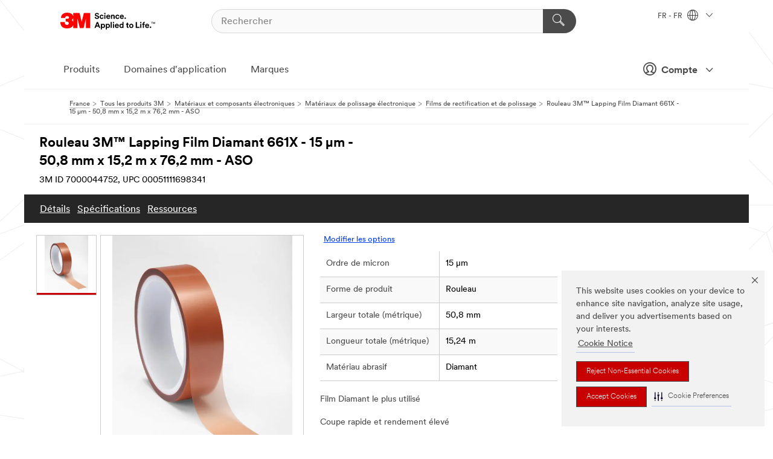

--- FILE ---
content_type: text/html; charset=UTF-8
request_url: https://www.3mfrance.fr/3M/fr_FR/p/d/v000086716/
body_size: 16758
content:
<!DOCTYPE html>
<html lang="fr-FR">
 <head><meta http-equiv="X-UA-Compatible" content="IE=EDGE"><script type="text/javascript" src="https://cdn-prod.securiti.ai/consent/auto_blocking/0638aaa2-354a-44c0-a777-ea4db9f7bf8a/c146f32d-501b-46d4-b33c-cd03d6fa2579.js"></script><script>(function(){var s=document.createElement('script');s.src='https://cdn-prod.securiti.ai/consent/cookie-consent-sdk-loader.js';s.setAttribute('data-tenant-uuid', '0638aaa2-354a-44c0-a777-ea4db9f7bf8a');s.setAttribute('data-domain-uuid', 'c146f32d-501b-46d4-b33c-cd03d6fa2579');s.setAttribute('data-backend-url', 'https://app.securiti.ai');s.setAttribute('data-skip-css', 'false');s.defer=true;var parent_node=document.head || document.body;parent_node.appendChild(s);})()</script><script src="https://tags.tiqcdn.com/utag/3m/redeploy-gdpr/prod/utag.sync.js"></script><script>if (typeof utag_data == 'undefined') utag_data = {};</script>
<title>Rouleau 3M™ Lapping Film Diamant 661X - 15 µm - 50,8 mm x 15,2 m x 76,2 mm - ASO | 3M France</title>
  <meta charset="utf-8">
  <meta name="viewport" content="width=device-width, initial-scale=1.0">
<meta name="DCSext.Business" content="Transport & Electronic Bus Group">
<meta name="DCSext.CDC" content="AM">
<meta name="DCSext.Hierarchy" content="GPH20392">
<meta name="DCSext.SnapsPdp" content="Rouleau 3M™ Lapping Film Diamant 661X - 15 µm - 50,8 mm x 15,2 m x 76,2 mm - ASO">
<meta name="DCSext.ewcd_url" content="Z6_79L2HO02KO3O10Q639V7L0A534 | Z6_79L2HO02K8SI50QDKPJV5KE631">
<meta name="DCSext.locale" content="fr_FR">
<meta name="DCSext.page" content="CORP_SNAPS_GPH_FR">
<meta name="DCSext.platform" content="FUZE">
<meta name="DCSext.site" content="CORP_SNAPS_GPH">
<meta name="Discontinued" content="false">
<meta name="WT.cg_n" content="Product Detail Page">
<meta name="WT.dcsvid" content="">
<meta name="WT.pn_sku" content="7000044752">
<meta name="application-name" content="MMM-ext">
<meta name="baseurl" content="https://www.3mfrance.fr/3M/fr_FR/p/">
<meta name="dc_coverage" content="FR">
<meta name="description" content="Constitué de grains en diamants, précisément calibrés et enduits sur un support polyester. Assure une finition homogène et reproductible sur des matériaux extrêmement durs.  Disponible en plusieurs tailles de grains.">
<meta name="entity.categoryId" content="GPH20392">
<meta name="format-detection" content="telephone=no">
<meta name="generatedBySNAPS" content="true">
<meta http-equiv="cleartype" content="on">
<meta http-equiv="format-detection" content="telephone=no">
<meta http-equiv="imagetoolbar" content="no">
<meta name="isChild" content="true">
<meta name="isParent" content="false">
<meta name="mmm_id" content="7000044752">
<meta name="mmmsite" content="CORP_SNAPS_GPH">
<meta name="og:description" content="Constitué de grains en diamants, précisément calibrés et enduits sur un support polyester. Assure une finition homogène et reproductible sur des matériaux extrêmement durs.  Disponible en plusieurs tailles de grains.">
<meta name="og:image" content="https://multimedia.3m.com/mws/media/812411J/3m-tm-abrasives-for-electronic-finishing.jpg">
<meta name="og:title" content="Rouleau 3M™ Lapping Film Diamant 661X - 15 µm - 50,8 mm x 15,2 m x 76,2 mm - ASO">
<meta name="og:url" content="https://www.3mfrance.fr/3M/fr_FR/p/dc/v000086716/">
<meta name="pageType" content="FuzeProductDetail">
<meta name="mmm:serp" content="https://www.3mfrance.fr/3M/fr_FR/p/dc/v000086716/"/>
<link rel="canonical" href="https://www.3mfrance.fr/3M/fr_FR/p/dc/v000086716/" /><!--  <PageMap><DataObject type="server"><Attribute name="node">fd-5 | WebSphere_Portal</Attribute>
<Attribute name="placeUniquename">CORP_SNAPS_GPH</Attribute>
<Attribute name="sitebreadcrumb">Z6_79L2HO02K8SI50QDKPJV5KE631</Attribute>
<Attribute name="themeVersion">2025.12</Attribute>
<Attribute name="pageUniquename">CORP_SNAPS_GPH_FR</Attribute>
</DataObject>
<DataObject type="page"><Attribute name="site">Z6_79L2HO02KO3O10Q639V7L0A534 | CORP_SNAPS_GPH</Attribute>
<Attribute name="currentpage">Z6_79L2HO02K8SI50QDKPJV5KE631</Attribute>
<Attribute name="currentuniquename">CORP_SNAPS_GPH_FR</Attribute>
</DataObject>
</PageMap> --><link rel="shortcut icon" type="image/ico" href="/favicon.ico" />
<link rel="apple-touch-icon-precomposed" sizes="57x57" href="/3m_theme_assets/themes/3MTheme/assets/images/unicorn/3M_Bookmark_Icon_57x57.png" />
<link rel="apple-touch-icon-precomposed" sizes="60x60" href="/3m_theme_assets/themes/3MTheme/assets/images/unicorn/3M_Bookmark_Icon_60x60.png" />
<link rel="apple-touch-icon-precomposed" sizes="72x72" href="/3m_theme_assets/themes/3MTheme/assets/images/unicorn/3M_Bookmark_Icon_72x72.png" />
<link rel="apple-touch-icon-precomposed" sizes="76x76" href="/3m_theme_assets/themes/3MTheme/assets/images/unicorn/3M_Bookmark_Icon_76x76.png" />
<link rel="apple-touch-icon-precomposed" sizes="114x114" href="/3m_theme_assets/themes/3MTheme/assets/images/unicorn/3M_Bookmark_Icon_114x114.png" />
<link rel="apple-touch-icon-precomposed" sizes="120x120" href="/3m_theme_assets/themes/3MTheme/assets/images/unicorn/3M_Bookmark_Icon_120x120.png" />
<link rel="apple-touch-icon-precomposed" sizes="144x144" href="/3m_theme_assets/themes/3MTheme/assets/images/unicorn/3M_Bookmark_Icon_144x144.png" />
<link rel="apple-touch-icon-precomposed" sizes="152x152" href="/3m_theme_assets/themes/3MTheme/assets/images/unicorn/3M_Bookmark_Icon_152x152.png" />
<link rel="apple-touch-icon-precomposed" sizes="180x180" href="/3m_theme_assets/themes/3MTheme/assets/images/unicorn/3M_Bookmark_Icon_180x180.png" />
<meta name="msapplication-TileColor" content="#ffffff" />
<meta name="msapplication-square70x70logo" content="/3m_theme_assets/themes/3MTheme/assets/images/unicorn/smalltile.png" />
<meta name="msapplication-square150x150logo" content="/3m_theme_assets/themes/3MTheme/assets/images/unicorn/mediumtile.png" />
<meta name="msapplication-wide310x150logo" content="/3m_theme_assets/themes/3MTheme/assets/images/unicorn/widetile.png" />
<meta name="msapplication-square310x310logo" content="/3m_theme_assets/themes/3MTheme/assets/images/unicorn/largetile.png" />
<link rel="alternate" hreflang="sv-SE" href="https://www.3msverige.se/3M/sv_SE/p/dc/v000086716/" /><link rel="alternate" hreflang="en-IN" href="https://www.3mindia.in/3M/en_IN/p/dc/v000086716/" /><link rel="alternate" hreflang="en-HK" href="https://www.3m.com.hk/3M/en_HK/p/dc/v000086716/" /><link rel="alternate" hreflang="zh-TW" href="https://www.3m.com.tw/3M/zh_TW/p/dc/v000086716/" /><link rel="alternate" hreflang="zh-HK" href="https://www.3m.com.hk/3M/zh_HK/p/dc/v000086716/" /><link rel="alternate" hreflang="fr-FR" href="https://www.3mfrance.fr/3M/fr_FR/p/dc/v000086716/" /><link rel="alternate" hreflang="en-US" href="https://www.3m.com/3M/en_US/p/dc/v000086716/" /><link rel="alternate" hreflang="en-GB" href="https://www.3m.co.uk/3M/en_GB/p/dc/v000086716/" /><link rel="alternate" hreflang="de-DE" href="https://www.3mdeutschland.de/3M/de_DE/p/dc/v000086716/" /><link rel="stylesheet" href="/3m_theme_assets/themes/3MTheme/assets/css/build/phoenix.css?v=3.183.1" />
<link rel="stylesheet" href="/3m_theme_assets/themes/3MTheme/assets/css/unicorn-icons.css?v=3.183.1" />
<link rel="stylesheet" media="print" href="/3m_theme_assets/themes/3MTheme/assets/css/build/unicorn-print.css?v=3.183.1" />
<link rel="stylesheet" href="/3m_theme_assets/static/MDS/mammoth.css?v=3.183.1" />
<!--[if IE]><![endif]-->
<!--[if (IE 8)|(IE 7)]>
<script type="text/javascript">
document.getElementById("js-main_style").setAttribute("href", "");
</script>

<![endif]-->
<!--[if lte IE 6]><![endif]-->
<script type="text/javascript" src="/3m_theme_assets/themes/3MTheme/assets/scripts/mmmSettings.js"></script><link rel="stylesheet" href="/3m_theme_assets/themes/3MTheme/assets/css/build/gsn.css" />
<link rel="stylesheet" href="/3m_theme_assets/themes/3MTheme/assets/css/static/MyAccountDropdown/MyAccountDropdown.css" />


<script>(window.BOOMR_mq=window.BOOMR_mq||[]).push(["addVar",{"rua.upush":"false","rua.cpush":"true","rua.upre":"false","rua.cpre":"true","rua.uprl":"false","rua.cprl":"false","rua.cprf":"false","rua.trans":"SJ-ad7ea5e4-d996-498e-a044-7f0ce1de40d3","rua.cook":"false","rua.ims":"false","rua.ufprl":"false","rua.cfprl":"true","rua.isuxp":"false","rua.texp":"norulematch","rua.ceh":"false","rua.ueh":"false","rua.ieh.st":"0"}]);</script>
                              <script>!function(e){var n="https://s.go-mpulse.net/boomerang/";if("False"=="True")e.BOOMR_config=e.BOOMR_config||{},e.BOOMR_config.PageParams=e.BOOMR_config.PageParams||{},e.BOOMR_config.PageParams.pci=!0,n="https://s2.go-mpulse.net/boomerang/";if(window.BOOMR_API_key="UWRYR-C88R8-XEZDS-AZ97P-LXP2F",function(){function e(){if(!o){var e=document.createElement("script");e.id="boomr-scr-as",e.src=window.BOOMR.url,e.async=!0,i.parentNode.appendChild(e),o=!0}}function t(e){o=!0;var n,t,a,r,d=document,O=window;if(window.BOOMR.snippetMethod=e?"if":"i",t=function(e,n){var t=d.createElement("script");t.id=n||"boomr-if-as",t.src=window.BOOMR.url,BOOMR_lstart=(new Date).getTime(),e=e||d.body,e.appendChild(t)},!window.addEventListener&&window.attachEvent&&navigator.userAgent.match(/MSIE [67]\./))return window.BOOMR.snippetMethod="s",void t(i.parentNode,"boomr-async");a=document.createElement("IFRAME"),a.src="about:blank",a.title="",a.role="presentation",a.loading="eager",r=(a.frameElement||a).style,r.width=0,r.height=0,r.border=0,r.display="none",i.parentNode.appendChild(a);try{O=a.contentWindow,d=O.document.open()}catch(_){n=document.domain,a.src="javascript:var d=document.open();d.domain='"+n+"';void(0);",O=a.contentWindow,d=O.document.open()}if(n)d._boomrl=function(){this.domain=n,t()},d.write("<bo"+"dy onload='document._boomrl();'>");else if(O._boomrl=function(){t()},O.addEventListener)O.addEventListener("load",O._boomrl,!1);else if(O.attachEvent)O.attachEvent("onload",O._boomrl);d.close()}function a(e){window.BOOMR_onload=e&&e.timeStamp||(new Date).getTime()}if(!window.BOOMR||!window.BOOMR.version&&!window.BOOMR.snippetExecuted){window.BOOMR=window.BOOMR||{},window.BOOMR.snippetStart=(new Date).getTime(),window.BOOMR.snippetExecuted=!0,window.BOOMR.snippetVersion=12,window.BOOMR.url=n+"UWRYR-C88R8-XEZDS-AZ97P-LXP2F";var i=document.currentScript||document.getElementsByTagName("script")[0],o=!1,r=document.createElement("link");if(r.relList&&"function"==typeof r.relList.supports&&r.relList.supports("preload")&&"as"in r)window.BOOMR.snippetMethod="p",r.href=window.BOOMR.url,r.rel="preload",r.as="script",r.addEventListener("load",e),r.addEventListener("error",function(){t(!0)}),setTimeout(function(){if(!o)t(!0)},3e3),BOOMR_lstart=(new Date).getTime(),i.parentNode.appendChild(r);else t(!1);if(window.addEventListener)window.addEventListener("load",a,!1);else if(window.attachEvent)window.attachEvent("onload",a)}}(),"".length>0)if(e&&"performance"in e&&e.performance&&"function"==typeof e.performance.setResourceTimingBufferSize)e.performance.setResourceTimingBufferSize();!function(){if(BOOMR=e.BOOMR||{},BOOMR.plugins=BOOMR.plugins||{},!BOOMR.plugins.AK){var n="true"=="true"?1:0,t="",a="cloeauaxhuqq62l2f4lq-f-98863b874-clientnsv4-s.akamaihd.net",i="false"=="true"?2:1,o={"ak.v":"39","ak.cp":"832423","ak.ai":parseInt("281472",10),"ak.ol":"0","ak.cr":8,"ak.ipv":4,"ak.proto":"h2","ak.rid":"8a30ebe6","ak.r":45721,"ak.a2":n,"ak.m":"dscx","ak.n":"essl","ak.bpcip":"18.220.64.0","ak.cport":53596,"ak.gh":"23.33.25.17","ak.quicv":"","ak.tlsv":"tls1.3","ak.0rtt":"","ak.0rtt.ed":"","ak.csrc":"-","ak.acc":"","ak.t":"1769615127","ak.ak":"hOBiQwZUYzCg5VSAfCLimQ==UOaCQvn9TNn3GxAFjVjGOWRcrad0NYaMwQFR1RWSdOCXL27cWZyUsCv2f0xt0qudSke9op0I7rcDHo6avR4i9KhS3vO8CHYYnCHe9WTkofACqeDharJBCDHceF63QlX+pw1XAvckYyhipLNIArrfVcLlzG0tqQFQIvqsRwva5DW5QdX9+aQQD/ejtJHt+RNs4Ku889QWN1+FE1KsqlZuCkgg/DNzJWj0KiNVZwR/0eAQb57CBjam/UNtKuF/EvU/FGozGFEQtS1NzAuaoKvc5f6GGjRq+URsaoFpBTstcppIjB+Xu2zaAajdCozqPQleEsPY5bcK0le7DTZ/nRroKACx74IDPHY3pFd19gliD5iSsAX9LBRpQPD3BUTeY6oDSOaHv9CM8ohWims7IcS3gQcaFIKBu/SbD5Yjf/xsImI=","ak.pv":"279","ak.dpoabenc":"","ak.tf":i};if(""!==t)o["ak.ruds"]=t;var r={i:!1,av:function(n){var t="http.initiator";if(n&&(!n[t]||"spa_hard"===n[t]))o["ak.feo"]=void 0!==e.aFeoApplied?1:0,BOOMR.addVar(o)},rv:function(){var e=["ak.bpcip","ak.cport","ak.cr","ak.csrc","ak.gh","ak.ipv","ak.m","ak.n","ak.ol","ak.proto","ak.quicv","ak.tlsv","ak.0rtt","ak.0rtt.ed","ak.r","ak.acc","ak.t","ak.tf"];BOOMR.removeVar(e)}};BOOMR.plugins.AK={akVars:o,akDNSPreFetchDomain:a,init:function(){if(!r.i){var e=BOOMR.subscribe;e("before_beacon",r.av,null,null),e("onbeacon",r.rv,null,null),r.i=!0}return this},is_complete:function(){return!0}}}}()}(window);</script></head>
<body class="MMM--bodyContain MMM--body_1440"><div class="MMM--skipMenu" id="top"><ul class="MMM--skipList"><li><a href="#js-gsnMenu">Aller à la navigation du FR</a></li><li><a href="#ssnMenu">Aller à la navigation du CORP_SNAPS_GPH</a></li><li><a href="#pageContent">Aller au contenu de la page</a></li><li><a href="#js-searchBar">Aller à la page recherche</a></li><li><a href="#help--links">Aller à la page contactez-nous</a></li><li><a href="/3M/fr_FR/notre-societe-fr/site-map/">Aller sur la carte du site</a></li></ul>
</div>

    <div id="js-bodyWrapper" class="MMM--themeWrapper">
        <div class="m-dropdown-list_overlay"></div>
    <nav class="m-nav">      
      <div class="is-header_container h-fitWidth m-header_container">
        <div class="m-header">          
          <a href="/3M/fr_FR/notre-societe-fr/" aria-label="3M Logo - Opens in a new window" class="is-3MLogo m-header_logo l-smallMarginRight h-linkNoUnderline l-centerVertically" title="3M en France">
            <img class="h-onDesktop m-header_logoImg" src="/3m_theme_assets/themes/3MTheme/assets/images/unicorn/Logo.svg" alt="Logo de 3M" />
            <img class="h-notOnDesktop l-img" src="/3m_theme_assets/themes/3MTheme/assets/images/unicorn/Logo_mobile.png" alt="Logo de 3M" />
          </a>                          

          

<div class="m-header_search l-smallMarginRight">
  <form class="h-fitHeight" id="typeahead-root" action="/3M/fr_FR/p/">
    <input id="js-searchBar" class="m-header_searchbar h-fitWidth h-fitHeight l-centerVertically is-searchbar" name="Ntt" type="search" placeholder="Rechercher" aria-label="Rechercher">
    <button class="m-header_searchbutton" type="submit" value="Rechercher" aria-label="Rechercher">
      <i class="MMM--icn MMM--icn_search color--white"></i>
    </button>
  </form>
</div>


          <div style="display: inline-block" class="h-notOnDesktop">
            <div class="m-header_menu l-centerVertically h-notOnDesktop">
              <a href="#" class="h-linkNoUnderline link--dark is-header_menuLink is-collapsed m-header_menuLink" aria-haspopup="true" aria-controls="navOptions" aria-label="Ouvrir la navigation" data-openlabel="Ouvrir la navigation" data-closelabel="Fermer">
                <i class="MMM--icn MMM--icn_hamburgerMenu is-header_menuIcon m-header_menuIcn"></i>
              </a>
              <i class="MMM--icn MMM--icn_close link--dark m-header_hiddenIcn m-header_menuIcn"></i>
            </div>
          </div>
          <div class="m-header--fix"></div>
        </div>
                
        
        <div class="m-header-madbar h-notOnDesktop">
          <div class="MAD-Bar">
            <div class="m-account mad-section">
              
              <a href="#" role="button" class="m-btn m-btn--free font--size m-navbar_loginBtn m-navbar_profileBtn link--dark is-header_madSI is-closed is-signInToggle" target="_self">
                <i class="MMM--icn MMM--icn_userHollow large-icn"></i>
                Compte
                <i class="MMM--icn MMM--icn_down_arrow mad-barSI-arrow"></i>
              </a>
              
            </div>
          </div>
        </div>
                
        <div class="m-header_overlay"></div>
        
        <!-- Profile Management Pop-Up -->
              <div class="m-navbar m-navbar-noStyle">
               <div class=" is-signInPopUp h-hidden">
                <div class="m-navbar_signInPopup font--standard mad-menu-container" aria-modal="true">                           
                  
                  <div class="signIn-linkBox">
                    <a href="https://order.3m.com/store/bComFranceSite/fr_FR/login">Se connecter à 3M bCom</a>
                  </div>
                </div> 
               </div> 
              </div>            
            

        <div class="is-dropdown h-hidden m-navbar_container">
          <div class="m-navbar_overlay h-fitHeight h-notOnMobile is-overlay h-notOnDesktop"></div>
          <div class="m-navbar">
            <div class="m-navbar_level-1 js-navbar_level-1">

              
	          <div class="m-navbar_login m-navbar_loginProfile h-notOnMobile h-notOnTablet h-onDesktop">
              <div class="mad-section">
                <a href="#" class="m-btn m-btn--free font--size m-navbar_loginBtn m-navbar_signInBtn link--dark is-signInToggle is-header_madDesktopSI">
                  <i class="MMM--icn MMM--icn_userHollow l-centerVertically large-icn" style="padding-left: 10px; font-weight: bold;"></i>
                  Compte
                  <i class="MMM--icn mad-barSI-arrow MMM--icn_down_arrow" style="padding-left: 10px; font-size: 11px;"></i>
                </a>
              </div>
            </div>
 
              <div class="m-navbar_localization l-centerVertically">
                <a href="#" class="link--dark l-centerVertically is-localeToggle">FR - FR
                  <i class="MMM--icn MMM--icn_localizationGlobe l-centerVertically m-navbar_localGlobe" style="padding-left: 5px;"></i>
                  <i class="MMM--icn MMM--icn_down_arrow h-onDesktop" style="padding-left: 10px; font-size: 11px;"></i></a>
              </div>
              <div id="js-gsnMenu" class="m-navbar_nav">

                
<ul id="navOptions" role="menubar">
<li class="m-navbar_listItem">
        <a href="#" id="navbar_link-products" class="is-navbar_link m-navbar_link" aria-haspopup="true" aria-expanded="false">Produits</a>
      </li><li class="m-navbar_listItem">
        <a href="#" id="navbar_link-industries" class="is-navbar_link m-navbar_link" aria-haspopup="true" aria-expanded="false">Domaines d'application</a>
      </li><li class="m-navbar_listItem">
          <a href="/3M/fr_FR/notre-societe-fr/our-brands/" class="m-navbar_link">Marques</a>
        </li>
        
</ul>
<div class="m-navbar_localOverlay is-localePopUp h-hidden">
  <div class="m-navbar_localPopup m-navbar_popup font--standard" aria-modal="true" role="dialog" aria-label="language switcher dialog">
    <button
      class="m-navbar-localClose m-btn--close color--silver is-close h-notOnDesktop"
      aria-label="Fermer"><i class="MMM--icn MMM--icn_close"></i></button>
    <div class="font--standard m-navbar_popupTitle">3M en France</div>
    <form>
      <div class="font--standard m-navbar_popupOptions"><input type="radio" name="locale" value="https://www.3mfrance.fr/3M/fr_FR/p/dc/v000086716/" id="locale-fr-fr" class="m-radioInput" checked>
      	    <label class="m-radioInput_label" for="locale-fr-fr">Fran&ccedil;ais - FR</label><br></div>
      <a href="https://www.3m.com/3M/en_US/select-location/" aria-label="Change 3M Location" class="link">Change 3M Location</a>
      <button type="submit" value="Soumettre" class="m-btn m-btn--red m-navbar_localeSave is-saveLocale">Sauvegarder</button>
    </form>
  </div>
  <div class="m-overlay h-onDesktop is-close"></div>
</div>
              </div>
            </div>

            <div class="m-dropdown-list js-navbar_level-2">

              <!-- Dropdown Lists Header -->
<div class="m-dropdown-list_header">
  <button class="m-dropdown-list_backBtn js-dropdown-list_backBtn">
    <i class="MMM--icn MMM--icn_lt2"></i>
  </button>
  <div class="m-dropdown-list_title">
<label id="dropdown-list_products-title">Produits</label>
      <label id="dropdown-list_industries-title">Domaines d'application</label>
      
  </div>
</div><!-- End of the dropdown list header --><ul id="products-list" class="l-dropdown-list_container" role="menu" aria-hidden="true"><li class="l-dropdown-list" role="menuitem">
      <a href="/3M/fr_FR/p/c/abrasifs/" aria-label="Abrasifs" class="isInside MMM--basicLink">
        Abrasifs
      </a>
    </li><li class="l-dropdown-list" role="menuitem">
      <a href="/3M/fr_FR/p/c/colles/" aria-label="Adhésifs, mastics d'étanchéité et de rebouchage" class="isInside MMM--basicLink">
        Adhésifs, mastics d'étanchéité et de rebouchage
      </a>
    </li><li class="l-dropdown-list" role="menuitem">
      <a href="/3M/fr_FR/p/c/bandes-et-rubans/" aria-label="Bandes et rubans" class="isInside MMM--basicLink">
        Bandes et rubans
      </a>
    </li><li class="l-dropdown-list" role="menuitem">
      <a href="/3M/fr_FR/p/c/films/" aria-label="Bâches et films" class="isInside MMM--basicLink">
        Bâches et films
      </a>
    </li><li class="l-dropdown-list" role="menuitem">
      <a href="/3M/fr_FR/p/c/communications/" aria-label="Communications" class="isInside MMM--basicLink">
        Communications
      </a>
    </li><li class="l-dropdown-list" role="menuitem">
      <a href="/3M/fr_FR/p/c/composants-electroniques/" aria-label="Composants électroniques" class="isInside MMM--basicLink">
        Composants électroniques
      </a>
    </li><li class="l-dropdown-list" role="menuitem">
      <a href="/3M/fr_FR/p/c/fournitures-de-bureau/" aria-label="Fournitures de bureau" class="isInside MMM--basicLink">
        Fournitures de bureau
      </a>
    </li><li class="l-dropdown-list" role="menuitem">
      <a href="/3M/fr_FR/p/c/isolation/" aria-label="Isolation" class="isInside MMM--basicLink">
        Isolation
      </a>
    </li><li class="l-dropdown-list" role="menuitem">
      <a href="/3M/fr_FR/p/c/liquides-d-entretien-et-produits-de-polissage/" aria-label="Liquides d'entretien et produits de polissage" class="isInside MMM--basicLink">
        Liquides d'entretien et produits de polissage
      </a>
    </li><li class="l-dropdown-list" role="menuitem">
      <a href="/3M/fr_FR/p/c/lubrifiants/" aria-label="Lubrifiants" class="isInside MMM--basicLink">
        Lubrifiants
      </a>
    </li><li class="l-dropdown-list" role="menuitem">
      <a href="/3M/fr_FR/p/c/maison/" aria-label="Maison" class="isInside MMM--basicLink">
        Maison
      </a>
    </li><li class="l-dropdown-list" role="menuitem">
      <a href="/3M/fr_FR/p/c/materiaux-avances/" aria-label="Matériaux avancés" class="isInside MMM--basicLink">
        Matériaux avancés
      </a>
    </li><li class="l-dropdown-list" role="menuitem">
      <a href="/3M/fr_FR/p/c/materiel-medical/" aria-label="Matériel médical" class="isInside MMM--basicLink">
        Matériel médical
      </a>
    </li><li class="l-dropdown-list" role="menuitem">
      <a href="/3M/fr_FR/p/c/outils-et-accessoires/" aria-label="Outils et accessoires" class="isInside MMM--basicLink">
        Outils et accessoires
      </a>
    </li><li class="l-dropdown-list" role="menuitem">
      <a href="/3M/fr_FR/p/c/produits-de-nettoyage/" aria-label="Produits de nettoyage" class="isInside MMM--basicLink">
        Produits de nettoyage
      </a>
    </li><li class="l-dropdown-list" role="menuitem">
      <a href="/3M/fr_FR/p/c/revetements/" aria-label="Revêtements" class="isInside MMM--basicLink">
        Revêtements
      </a>
    </li><li class="l-dropdown-list" role="menuitem">
      <a href="/3M/fr_FR/p/c/signalisation-et-marquage/" aria-label="Signalisation et marquage" class="isInside MMM--basicLink">
        Signalisation et marquage
      </a>
    </li><li class="l-dropdown-list" role="menuitem">
      <a href="/3M/fr_FR/p/c/electricite/" aria-label="Électricité" class="isInside MMM--basicLink">
        Électricité
      </a>
    </li><li class="l-dropdown-list" role="menuitem">
      <a href="/3M/fr_FR/p/c/equipement-de-protection-individuelle/" aria-label="Équipement de protection individuelle" class="isInside MMM--basicLink">
        Équipement de protection individuelle
      </a>
    </li><li class="l-dropdown-list" role="menuitem">
      <a href="/3M/fr_FR/p/c/etiquettes-et-marquage/" aria-label="Étiquettes et marquage" class="isInside MMM--basicLink">
        Étiquettes et marquage
      </a>
    </li><li class="l-dropdown-list_last-item" role="menuitem"><a class="l-dropdown-list_view-all-products" href="/3M/fr_FR/p/">Voir tous les produits</a>     
      <button class="m-btn js-backtoTopBtn">
        <i class="MMM--icn MMM--icn_arrowUp"></i>
      </button>
    </li></ul>
<ul id="industries-list" class="l-dropdown-list_container" role="menu" aria-hidden="true"><li class="l-dropdown-list" role="menuitem">
      <a href="/3M/fr_FR/automobile-fr/" aria-label="Automobile" class="MMM--basicLink">
        Automobile
      </a>
    </li><li class="l-dropdown-list" role="menuitem">
      <a href="/3M/fr_FR/design-construction-fr/" aria-label="Design et Construction" class="MMM--basicLink">
        Design et Construction
      </a>
    </li><li class="l-dropdown-list" role="menuitem">
      <a href="/3M/fr_FR/electronique-fr/" aria-label="Electronique" class="MMM--basicLink">
        Electronique
      </a>
    </li><li class="l-dropdown-list" role="menuitem">
      <a href="/3M/fr_FR/energie-fr/" aria-label="Energie" class="MMM--basicLink">
        Energie
      </a>
    </li><li class="l-dropdown-list" role="menuitem">
      <a href="/3M/fr_FR/grand-public-fr/" aria-label="Grand Public" class="MMM--basicLink">
        Grand Public
      </a>
    </li><li class="l-dropdown-list" role="menuitem">
      <a href="/3M/fr_FR/industrie-fr/" aria-label="Industrie" class="MMM--basicLink">
        Industrie
      </a>
    </li><li class="l-dropdown-list" role="menuitem">
      <a href="/3M/fr_FR/solutions-commerciales-fr/" aria-label="Solutions Commerciales" class="MMM--basicLink">
        Solutions Commerciales
      </a>
    </li><li class="l-dropdown-list" role="menuitem">
      <a href="/3M/fr_FR/securite-fr/" aria-label="Sécurité" class="MMM--basicLink">
        Sécurité
      </a>
    </li><li class="l-dropdown-list" role="menuitem">
      <a href="/3M/fr_FR/transports-fr/" aria-label="Transports" class="MMM--basicLink">
        Transports
      </a>
    </li><div class="l-dropdown-list_industries-image">
      <img class="img img_stretch mix-MMM--img_fancy" src="https://multimedia.3m.com/mws/media/1812021O/industry-feature-image.png" alt="Un ouvrier d'une usine automobile inspecte une chaîne de production de voitures.">
      <p>Chez 3M, nous découvrons et innovons dans presque tous les secteurs pour aider à résoudre des problèmes dans le monde entier.</p>
    </div></ul>


            </div>            
          </div>
        </div>
      </div>
    </nav>
    <div class="m-navbar_profileOverlay is-profileToggle is-close h-hidden"></div>
    <div class="m-navbar_signInOverlay m-overlay is-signInToggle is-close h-hidden"></div>
<div class="MMM--site-bd">
  <div class="MMM--grids" id="pageContent">
  <div class="MMM--siteNav">
  <div class="MMM--breadcrumbs_theme">
  <ol class="MMM--breadcrumbs-list" itemscope itemtype="https://schema.org/BreadcrumbList"><li itemprop="itemListElement" itemscope itemtype="https://schema.org/ListItem"><a href="/3M/fr_FR/notre-societe-fr/" itemprop="item"><span itemprop="name">France</span></a><i class="MMM--icn MMM--icn_breadcrumb"></i>
          <meta itemprop="position" content="1" /></li><li itemprop="itemListElement" itemscope itemtype="https://schema.org/ListItem"><a href="/3M/fr_FR/p/" itemprop="item"><span itemprop="name">Tous les produits 3M</span></a><i class="MMM--icn MMM--icn_breadcrumb"></i>
          <meta itemprop="position" content="2" /></li><li itemprop="itemListElement" itemscope itemtype="https://schema.org/ListItem"><a href="https://www.3mfrance.fr/3M/fr_FR/p/c/composants-electroniques/" itemprop="item"><span itemprop="name">Matériaux et composants électroniques</span></a><i class="MMM--icn MMM--icn_breadcrumb"></i>
          <meta itemprop="position" content="3" /></li><li itemprop="itemListElement" itemscope itemtype="https://schema.org/ListItem"><a href="https://www.3mfrance.fr/3M/fr_FR/p/c/composants-electroniques/materiaux-de-polissage-electronique/" itemprop="item"><span itemprop="name">Matériaux de polissage électronique</span></a><i class="MMM--icn MMM--icn_breadcrumb"></i>
          <meta itemprop="position" content="4" /></li><li itemprop="itemListElement" itemscope itemtype="https://schema.org/ListItem"><a href="https://www.3mfrance.fr/3M/fr_FR/p/c/composants-electroniques/materiaux-de-polissage-electronique/films-de-rectification-et-de-polissage/" itemprop="item"><span itemprop="name">Films de rectification et de polissage</span></a><i class="MMM--icn MMM--icn_breadcrumb"></i>
          <meta itemprop="position" content="5" /></li><li itemprop="itemListElement" itemscope itemtype="https://schema.org/ListItem"><span itemprop="name">Rouleau 3M™ Lapping Film Diamant 661X - 15 µm - 50,8 mm x 15,2 m x 76,2 mm - ASO</span><link itemprop="url" href="#"><meta itemprop="position" content="6" /></li></ol>
  
</div>

        </div><div class="hiddenWidgetsDiv">
	<!-- widgets in this container are hidden in the UI by default -->
	<div class='component-container ibmDndRow hiddenWidgetsContainer id-Z7_79L2HO02K8SI50QDKPJV5KE6J4' name='ibmHiddenWidgets' ></div><div style="clear:both"></div>
</div>

<div class="MMM--grids">
  <div class='component-container MMM--grids-col_single MMM--grids-col ibmDndColumn id-Z7_79L2HO02K8SI50QDKPJV5KE6J2' name='ibmMainContainer' ><div class='component-control id-Z7_79L2HO02K8SI50QDKPJV5KE6N1' ><span id="Z7_79L2HO02K8SI50QDKPJV5KE6N1"></span><html><head><meta name="viewport" content="width=device-width"/><script>window.__INITIAL_DATA = {"isParent":false,"productDetails":{"hasMoreOptions":false,"imageUrl":"https://multimedia.3m.com/mws/media/812411J/3m-tm-abrasives-for-electronic-finishing.jpg","altText":"3M™ 661X Diamond Lapping Film,15","name":"Rouleau 3M™ Lapping Film Diamant 661X - 15 µm - 50,8 mm x 15,2 m x 76,2 mm - ASO","stockNumber":"7000044752","originalMmmid":"7000044752","previousStockNumber":"60020010710","upc":"00051111698341","catalogNumber":"D3700","shortDescription":"Constitué de grains en diamants, précisément calibrés et enduits sur un support polyester. Assure une finition homogène et reproductible sur des matériaux extrêmement durs.  Disponible en plusieurs tailles de grains.","longDescription":"[base64]","divisionName":"Transport & Electronic Bus Group","divisionCode":"AM","childrenUpc":["50051111698346","51111698341"],"categoryId":"GPH20392","industryId":"","canonical":"https://www.3mfrance.fr/3M/fr_FR/p/dc/v000086716/","discontinued":false},"benefits":["Film Diamant le plus utilisé","Coupe rapide et rendement élevé","Pour une grande planéité des surfaces et des arêtes marquées","Finition uniforme","Disponible en disques, feuilles et rouleaux"],"classificationAttributes":[{"label":"Couleur du produit","identifier":"attra1798","values":["Orange"],"assignment":"techspec"},{"label":"Forme de produit","identifier":"gsxltxsmlg","values":["Rouleau"],"assignment":"techspec"},{"label":"Largeur totale (métrique)","identifier":"attrh776","values":["50.8 mm"],"assignment":"techspec_dimensions"},{"label":"Longueur totale (métrique)","identifier":"attrh778","values":["15.24 m"],"assignment":"techspec_dimensions"},{"label":"Marques","identifier":"brand0","values":["3M™"]},{"label":"Matériau abrasif","identifier":"j9pql1nmrc","values":["Diamant"],"assignment":"techspec"},{"label":"Ordre de micron","identifier":"gsy9rxsgsq","values":["15 μm"],"assignment":"techspec"},{"label":"Substrat","identifier":"da_cvf28287gm","values":["Céramique","Verre","Pierre","Carbure","Composite","Blanc Nacré","Alliages exotiques","Saphir"],"assignment":"techspec"},{"label":"Support","identifier":"gsq48sjypl","values":["Pellicule polyester"],"assignment":"techspec"},{"label":"Série du produit","identifier":"attra163","values":["661X"],"assignment":"techspec"},{"label":"Type de fixation","identifier":"q3ccdpk6w5","values":["Fond uni"],"assignment":"techspec"},{"label":"Usage","identifier":"attra1839","values":["Connecteurs fibre optique"],"assignment":"techspec"},{"label":"Utilisation","identifier":"6xxzw31vvz","values":["Superfinition","Rodage à plat","Polissage"],"assignment":"techspec"},{"label":"Épaisseur du support (métrique)","identifier":"b6rgn41ndr","values":["0.076 mm"],"assignment":"techspec_dimensions"}],"breadCrumb":[{"value":"Tous les Produits","removeUrl":"https://www.3mfrance.fr/3M/fr_FR/p/","gphId":"GPH19999"},{"value":"Matériaux et composants électroniques","removeUrl":"https://www.3mfrance.fr/3M/fr_FR/p/c/composants-electroniques/","gphId":"GPH11374"},{"value":"Matériaux de polissage électronique","removeUrl":"https://www.3mfrance.fr/3M/fr_FR/p/c/composants-electroniques/materiaux-de-polissage-electronique/","gphId":"GPH20388"},{"value":"Films de rectification et de polissage","removeUrl":"https://www.3mfrance.fr/3M/fr_FR/p/c/composants-electroniques/materiaux-de-polissage-electronique/films-de-rectification-et-de-polissage/","gphId":"GPH20392"},{"value":"Rouleau 3M™ Lapping Film Diamant 661X - 15 µm - 50,8 mm x 15,2 m x 76,2 mm - ASO"}],"media":[{"url":"https://multimedia.3m.com/mws/media/812411J/3m-tm-abrasives-for-electronic-finishing.jpg","altText":"3M™ 661X Diamond Lapping Film,15","usageCode":"main_image"}],"mediaMore":false,"resources":[{"dmrId":"245184","url":"https://multimedia.3m.com/mws/media/245184J/3m-diamond-lapping-films-series-600x-tds.jpg","originalUrl":"https://multimedia.3m.com/mws/media/245184O/3m-diamond-lapping-films-series-600x-tds.pdf?&fn=60-5002-0032-8.pdf","title":"3M™ Diamond Lapping Film 600X Series","mimeType":"application/pdf","fileSize":136126,"altText":"3M(TM) Diamond Lapping Film 600X Series","contentType":"Fiches techniques"}],"resourcesMore":false,"tds":[{"url":"https://multimedia.3m.com/mws/media/245184J/3m-diamond-lapping-films-series-600x-tds.jpg","mimeType":"application/pdf","originalUrl":"https://multimedia.3m.com/mws/media/245184O/3m-diamond-lapping-films-series-600x-tds.pdf?&fn=60-5002-0032-8.pdf","fileSize":136126}],"moreOptions":{"baseId":"B5005288025","terminalCategory":"GPH20392","options":[{"label":"Ordre de micron","identifier":"gsy9rxsgsq","values":[{"value":"15 μm","api":"https://www.3mfrance.fr/snaps2/api/pdp/productOptions/https/www.3mfrance.fr/3M/fr_FR/p/?terminalCategory=GPH20392&baseId=B5005288025&gsy9rxsgsq=15%20%CE%BCm","selected":false},{"value":"3 μm","api":"https://www.3mfrance.fr/snaps2/api/pdp/productOptions/https/www.3mfrance.fr/3M/fr_FR/p/?terminalCategory=GPH20392&baseId=B5005288025&gsy9rxsgsq=3%20%CE%BCm","selected":false},{"value":"30 μm","api":"https://www.3mfrance.fr/snaps2/api/pdp/productOptions/https/www.3mfrance.fr/3M/fr_FR/p/?terminalCategory=GPH20392&baseId=B5005288025&gsy9rxsgsq=30%20%CE%BCm","selected":false},{"value":"6 μm","api":"https://www.3mfrance.fr/snaps2/api/pdp/productOptions/https/www.3mfrance.fr/3M/fr_FR/p/?terminalCategory=GPH20392&baseId=B5005288025&gsy9rxsgsq=6%20%CE%BCm","selected":false},{"value":"9 μm","api":"https://www.3mfrance.fr/snaps2/api/pdp/productOptions/https/www.3mfrance.fr/3M/fr_FR/p/?terminalCategory=GPH20392&baseId=B5005288025&gsy9rxsgsq=9%20%CE%BCm","selected":false}]},{"label":"Largeur totale (métrique)","identifier":"attrh776","values":[{"value":"20","uom":"mm","api":"https://www.3mfrance.fr/snaps2/api/pdp/productOptions/https/www.3mfrance.fr/3M/fr_FR/p/?terminalCategory=GPH20392&baseId=B5005288025&attrh776=20~mm","selected":false},{"value":"101,6","uom":"mm","api":"https://www.3mfrance.fr/snaps2/api/pdp/productOptions/https/www.3mfrance.fr/3M/fr_FR/p/?terminalCategory=GPH20392&baseId=B5005288025&attrh776=101.6~mm","selected":false},{"value":"203,2","uom":"mm","api":"https://www.3mfrance.fr/snaps2/api/pdp/productOptions/https/www.3mfrance.fr/3M/fr_FR/p/?terminalCategory=GPH20392&baseId=B5005288025&attrh776=203.2~mm","selected":false},{"value":"50,8","uom":"mm","api":"https://www.3mfrance.fr/snaps2/api/pdp/productOptions/https/www.3mfrance.fr/3M/fr_FR/p/?terminalCategory=GPH20392&baseId=B5005288025&attrh776=50.8~mm","selected":false}]},{"label":"Longueur totale (métrique)","identifier":"attrh778","values":[{"value":"15,24","uom":"m","api":"https://www.3mfrance.fr/snaps2/api/pdp/productOptions/https/www.3mfrance.fr/3M/fr_FR/p/?terminalCategory=GPH20392&baseId=B5005288025&attrh778=15.24~m","selected":false},{"value":"45,72","uom":"m","api":"https://www.3mfrance.fr/snaps2/api/pdp/productOptions/https/www.3mfrance.fr/3M/fr_FR/p/?terminalCategory=GPH20392&baseId=B5005288025&attrh778=45.72~m","selected":false}]},{"label":"Forme de produit","identifier":"gsxltxsmlg","values":[{"value":"Rouleau","api":"https://www.3mfrance.fr/snaps2/api/pdp/productOptions/https/www.3mfrance.fr/3M/fr_FR/p/?terminalCategory=GPH20392&baseId=B5005288025&gsxltxsmlg=Rouleau","selected":false}]},{"label":"Matériau abrasif","identifier":"j9pql1nmrc","values":[{"value":"Diamant","api":"https://www.3mfrance.fr/snaps2/api/pdp/productOptions/https/www.3mfrance.fr/3M/fr_FR/p/?terminalCategory=GPH20392&baseId=B5005288025&j9pql1nmrc=Diamant","selected":false}]}],"totalSelected":18,"classificationAttributes":[{"label":"Ordre de micron","identifier":"gsy9rxsgsq","values":["15 μm"],"assignment":"techspec"},{"label":"Forme de produit","identifier":"gsxltxsmlg","values":["Rouleau"],"assignment":"techspec"},{"label":"Largeur totale (métrique)","identifier":"attrh776","values":["50,8 mm"],"assignment":"techspec_dimensions"},{"label":"Longueur totale (métrique)","identifier":"attrh778","values":["15,24 m"],"assignment":"techspec_dimensions"},{"label":"Matériau abrasif","identifier":"j9pql1nmrc","values":["Diamant"],"assignment":"techspec"}],"childHasCcSubId":true,"displayTable":true},"mediaOffset":0,"mediaMoreCount":0,"ctaInfo":{"ccSubId":"1330","ccTemplatedID":"emjo9gg796_7541ec30-33d4-11eb-987a-25087ad49e2c103"},"replacement":{"discontinued":false,"is_product_new":false},"keywords":[],"resourcesAggs":[{"label":"Fiches techniques","count":1,"typeCode":"data_sheets"},{"label":"Brochures","count":2,"typeCode":"brochures"},{"label":"Guides de sélection des produits","count":1,"typeCode":"product_selection_guides"}],"hreflang":{"en_GB":"https://www.3m.co.uk/3M/en_GB/p/dc/v000086716/","zh_TW":"https://www.3m.com.tw/3M/zh_TW/p/dc/v000086716/","zh_HK":"https://www.3m.com.hk/3M/zh_HK/p/dc/v000086716/","sv_SE":"https://www.3msverige.se/3M/sv_SE/p/dc/v000086716/","en_US":"https://www.3m.com/3M/en_US/p/dc/v000086716/","en_IN":"https://www.3mindia.in/3M/en_IN/p/dc/v000086716/","en_HK":"https://www.3m.com.hk/3M/en_HK/p/dc/v000086716/","fr_FR":"https://www.3mfrance.fr/3M/fr_FR/p/dc/v000086716/","de_DE":"https://www.3mdeutschland.de/3M/de_DE/p/dc/v000086716/"},"translations":{"play":"Lancer","viewBuyingOptions":"Voir les options d'achat","techDataSheet":"Fiche technique","clearAll":"Tout supprimer","chatUnavailable":"Messagerie instantanée non disponible","plusXMore":"Suite +#","userInstructions":"Notice d'utilisation","price":"Prix","faq":"Questions fréquentes","options":"options","whereToBuy":"Où acheter","legalDisclaimer":"Mention légale","viewLegalDisclaimer":"Clause de non-responsabilité","productOptions":"Options de produit","replacedBy":"Remplacé par","clickTapZoom":"Cliquez ou appuyez sur l'image pour zoomer","upc":"UPC","thankYouMessage":"Our Goal is to respond to your request within 24 hours. Some questions, however, may need further investigation to provide you with appropriate response.","hoverImageZoom":"Passez le curseur sur l'image pour zoomer","viewMoreDetails":"Voir plus de détails","notApplicable":"N'est pas applicable","productNameID":"Nom et référence du produit","recentlyViewed":"Vu récemment","supportDescription":"Besoin d’aide pour trouver le bon produit? Contactez-nous si vous avez besoin de conseils techniques, d’informations sur nos produits et leurs applications ou si vous souhaitez faire appel à un spécialiste technique 3M {#}","showMore":"Afficher plus","frequentBoughtTogether":"Produits Associés","emailRequired":"Enter your email address","allResults":"Tous les résultats","lastName":"Last name (optional)","dragSpin":"Faites glisser pour faire tourner","stockNumber":"N° de stock","loveToHearFeedback":"Nous serions ravis de recueillir votre avis. N’hésitez pas à nous envoyer vos commentaires ; nous essayons d’améliorer en permanence nos expériences. ","dimensionsClassifications":"Dimensions et caractéristiques ","disclaimerURL":"https://www.3m.com/3M/en_US/company-us/privacy-policy/","nsn":"NSN","availability":"Disponibilité","products":"Produits","matching":"correspondant","customerReviews":"Commentaires des clients","disclaimerOpening":"The information you provide on this Contact Us form will be used to respond to your request and as further described in our","pageTop":"Haut de page","close":"Fermer","product":"produit","more":"Plus","messageUsHeader":"Nous envoyer un message","change":"Modifier","viewAllProductOptions":"Afficher les X options de produit","highlights":"Descriptions","safetyDataSheet":"Fiche de données de sécurité","specificationsAlternate":"Propriétés Typiques","emailAddressRetype":"Retype your email address","frequentlyViewedResources":"Ressources fréquemment consultées","partNumber":"N° de référence","selectProductOptionsForIDs":"Sélectionnez les options de produit pour les références","open":"Ouvrir","invalidEmailAddress":"Adresse e-mail invalide","country":"3M France","thankYouHeader":"Thank you for contacting 3M","documentNumber":"Document Number","relatedProducts":"Produits similaires","threeSixtySpin":"360","specifications":"Spécifications","closeSection":"Fermer cette section","similarProducts":"Produits similaires","emailAddress":"Email address","reviews":"Avis","emailAddressFailure":"Email addresses do not match","learnWTB":"Découvrir où acheter","supportTitle":"Contactez-nous. Nous sommes là pour vous aider.","details":"Détails","all":"All","frequentlyBoughtTogetherTemp":"Fréquemment achetés ensemble","messageUsIntro":"We welcome your questions and comments about 3M Products and only use the information you provide to respond to your message.","loadMore":"Voir plus","productNumber":"Référence de produit 3M","less":"Moins","selectOptionsTooltip":"Sélectionnez les options de produit ","done":"Done","firstName":"First name (optional)","requiredProductsZone":"Produits requis","helpMakeBetter":"Aidez-nous à améliorer notre site","optionsAvailable":"Options disponibles","support":"Assistance","viewAllResources":"Afficher toutes les ressources","next":"Suivant","submit":"Submit","disclaimerClosing":"Please be aware that this information (including the original and the subsequent reply) may be transferred to a server located in the U.S. for metrics and storage. If you do not consent to this use of your personal information, please do not use the Contact Us system.","chatLive":"Discuter en direct","priceList":"Listing prix","wtbUnavailable":"No distributors available","messageDetails":"Please be as detailed as possible:","showingOfProducts":"Affichage de X produits sur X","of":"sur","suggestedApplications":"Applications recommandées","relatedProductsTemp":"Produits Associés","changeOptions":"Modifier les options","ajaxError":"AJAX error","resources":"Ressources","discontinued":"Non disponible","message":"Message","sendFeedback":"Envoyer des commentaires","messageRequired":"Please provide a message.","disclaimerPunctuation":".","disclaimerLinkText":"Internet Privacy Policy","currentProduct":"Produit actuel"},"highlightRichContent":false,"disableRichContent":false,"richContent":{},"disclaimerInfo":{},"displayController":{"showReviews":false,"showSupport":false,"showDetails":true,"showResources":true,"showRequiredProducts":false,"relatedProducts":false,"showDisclaimerInfo":false,"similarProducts":false,"classificationAttributes":true},"secondaryPageTitle":"","primaryPageTitle":"Rouleau 3M™ Lapping Film Diamant 661X - 15 µm - 50,8 mm x 15,2 m x 76,2 mm - ASO","canonicalUrl":"https://www.3mfrance.fr/3M/fr_FR/p/dc/v000086716/","locale":"fr_FR","uniqueName":"CORP_SNAPS_GPH_FR","brandedSite":"","endpoints":{"snapServerUrl":"https://www.3mfrance.fr/snaps2/","moreResources":"https://www.3mfrance.fr/snaps2/api/pdp/moreResources/https/www.3mfrance.fr/3M/fr_FR/p/d/v000086716","moreMedia":"https://www.3mfrance.fr/snaps2/api/pdp/moreMedia/https/www.3mfrance.fr/3M/fr_FR/p/d/v000086716","moreRelatedProducts":"https://www.3mfrance.fr/snaps2/api/pdp/moreRelatedProducts/https/www.3mfrance.fr/3M/fr_FR/p/d/v000086716","productOptions":"https://www.3mfrance.fr/snaps2/api/pdp/productOptions/https/www.3mfrance.fr/3M/fr_FR/p/v000086716","similarProductsCompare":"https://www.3mfrance.fr/snaps2/api/compare/https/www.3mfrance.fr/3M/fr_FR/p/d/","moreRequiredProducts":"https://www.3mfrance.fr/snaps2/api/pdp/moreRequiredProducts/https/www.3mfrance.fr/3M/fr_FR/p/d/v000086716"},"pageKey":"d","fuzeRequest":true}
</script><style>#SNAPS2_root{visibility: hidden;opacity: 0;} 
 </style>
<script>(window.BOOMR_mq=window.BOOMR_mq||[]).push(["addVar",{"rua.upush":"false","rua.cpush":"true","rua.upre":"false","rua.cpre":"true","rua.uprl":"false","rua.cprl":"false","rua.cprf":"false","rua.trans":"SJ-ad7ea5e4-d996-498e-a044-7f0ce1de40d3","rua.cook":"false","rua.ims":"false","rua.ufprl":"false","rua.cfprl":"true","rua.isuxp":"false","rua.texp":"norulematch","rua.ceh":"false","rua.ueh":"false","rua.ieh.st":"0"}]);</script>
                              <script>!function(e){var n="https://s.go-mpulse.net/boomerang/";if("False"=="True")e.BOOMR_config=e.BOOMR_config||{},e.BOOMR_config.PageParams=e.BOOMR_config.PageParams||{},e.BOOMR_config.PageParams.pci=!0,n="https://s2.go-mpulse.net/boomerang/";if(window.BOOMR_API_key="UWRYR-C88R8-XEZDS-AZ97P-LXP2F",function(){function e(){if(!o){var e=document.createElement("script");e.id="boomr-scr-as",e.src=window.BOOMR.url,e.async=!0,i.parentNode.appendChild(e),o=!0}}function t(e){o=!0;var n,t,a,r,d=document,O=window;if(window.BOOMR.snippetMethod=e?"if":"i",t=function(e,n){var t=d.createElement("script");t.id=n||"boomr-if-as",t.src=window.BOOMR.url,BOOMR_lstart=(new Date).getTime(),e=e||d.body,e.appendChild(t)},!window.addEventListener&&window.attachEvent&&navigator.userAgent.match(/MSIE [67]\./))return window.BOOMR.snippetMethod="s",void t(i.parentNode,"boomr-async");a=document.createElement("IFRAME"),a.src="about:blank",a.title="",a.role="presentation",a.loading="eager",r=(a.frameElement||a).style,r.width=0,r.height=0,r.border=0,r.display="none",i.parentNode.appendChild(a);try{O=a.contentWindow,d=O.document.open()}catch(_){n=document.domain,a.src="javascript:var d=document.open();d.domain='"+n+"';void(0);",O=a.contentWindow,d=O.document.open()}if(n)d._boomrl=function(){this.domain=n,t()},d.write("<bo"+"dy onload='document._boomrl();'>");else if(O._boomrl=function(){t()},O.addEventListener)O.addEventListener("load",O._boomrl,!1);else if(O.attachEvent)O.attachEvent("onload",O._boomrl);d.close()}function a(e){window.BOOMR_onload=e&&e.timeStamp||(new Date).getTime()}if(!window.BOOMR||!window.BOOMR.version&&!window.BOOMR.snippetExecuted){window.BOOMR=window.BOOMR||{},window.BOOMR.snippetStart=(new Date).getTime(),window.BOOMR.snippetExecuted=!0,window.BOOMR.snippetVersion=12,window.BOOMR.url=n+"UWRYR-C88R8-XEZDS-AZ97P-LXP2F";var i=document.currentScript||document.getElementsByTagName("script")[0],o=!1,r=document.createElement("link");if(r.relList&&"function"==typeof r.relList.supports&&r.relList.supports("preload")&&"as"in r)window.BOOMR.snippetMethod="p",r.href=window.BOOMR.url,r.rel="preload",r.as="script",r.addEventListener("load",e),r.addEventListener("error",function(){t(!0)}),setTimeout(function(){if(!o)t(!0)},3e3),BOOMR_lstart=(new Date).getTime(),i.parentNode.appendChild(r);else t(!1);if(window.addEventListener)window.addEventListener("load",a,!1);else if(window.attachEvent)window.attachEvent("onload",a)}}(),"".length>0)if(e&&"performance"in e&&e.performance&&"function"==typeof e.performance.setResourceTimingBufferSize)e.performance.setResourceTimingBufferSize();!function(){if(BOOMR=e.BOOMR||{},BOOMR.plugins=BOOMR.plugins||{},!BOOMR.plugins.AK){var n="true"=="true"?1:0,t="",a="cloeauaxhuqq62l2f4lq-f-98863b874-clientnsv4-s.akamaihd.net",i="false"=="true"?2:1,o={"ak.v":"39","ak.cp":"832423","ak.ai":parseInt("281472",10),"ak.ol":"0","ak.cr":8,"ak.ipv":4,"ak.proto":"h2","ak.rid":"8a30ebe6","ak.r":45721,"ak.a2":n,"ak.m":"dscx","ak.n":"essl","ak.bpcip":"18.220.64.0","ak.cport":53596,"ak.gh":"23.33.25.17","ak.quicv":"","ak.tlsv":"tls1.3","ak.0rtt":"","ak.0rtt.ed":"","ak.csrc":"-","ak.acc":"","ak.t":"1769615127","ak.ak":"hOBiQwZUYzCg5VSAfCLimQ==UOaCQvn9TNn3GxAFjVjGOWRcrad0NYaMwQFR1RWSdOCXL27cWZyUsCv2f0xt0qudSke9op0I7rcDHo6avR4i9KhS3vO8CHYYnCHe9WTkofACqeDharJBCDHceF63QlX+pw1XAvckYyhipLNIArrfVcLlzG0tqQFQIvqsRwva5DW5QdX9+aQQD/ejtJHt+RNs4Ku889QWN1+FE1KsqlZuCkgg/DNzJWj0KiNVZwR/0eAQb57CBjam/UNtKuF/EvU/FGozGFEQtS1NzAuaoKvc5f6GGjRq+URsaoFpBTstcppIjB+Xu2zaAajdCozqPQleEsPY5bcK0le7DTZ/nRroKACx74IDPHY3pFd19gliD5iSsAX9LBRpQPD3BUTeY6oDSOaHv9CM8ohWims7IcS3gQcaFIKBu/SbD5Yjf/xsImI=","ak.pv":"279","ak.dpoabenc":"","ak.tf":i};if(""!==t)o["ak.ruds"]=t;var r={i:!1,av:function(n){var t="http.initiator";if(n&&(!n[t]||"spa_hard"===n[t]))o["ak.feo"]=void 0!==e.aFeoApplied?1:0,BOOMR.addVar(o)},rv:function(){var e=["ak.bpcip","ak.cport","ak.cr","ak.csrc","ak.gh","ak.ipv","ak.m","ak.n","ak.ol","ak.proto","ak.quicv","ak.tlsv","ak.0rtt","ak.0rtt.ed","ak.r","ak.acc","ak.t","ak.tf"];BOOMR.removeVar(e)}};BOOMR.plugins.AK={akVars:o,akDNSPreFetchDomain:a,init:function(){if(!r.i){var e=BOOMR.subscribe;e("before_beacon",r.av,null,null),e("onbeacon",r.rv,null,null),r.i=!0}return this},is_complete:function(){return!0}}}}()}(window);</script></head><body><!-- SNAPS 2 HTML starts here --><div id="SNAPS2_root" class="sps2 mds-wrapper"><section class="sps2-pdp"><script id="Magic360Script" type="text/javascript" src="https://www.3mfrance.fr/snaps2/magic360/magic360.js" async=""></script><script type="text/javascript">
                        var Magic360Options  = {}
                        Magic360Options  = {
                            onready: function(spin) {
                                if(spin.id) {
                                    const event = new CustomEvent('spinnerReady', { detail: {spinnerId: spin.id }});
                                    document?.getElementById(spin.id)?.dispatchEvent(event);
                                }
                            }
                        }
                    </script><script id="MagicZoomScript" type="text/javascript" src="https://www.3mfrance.fr/snaps2/magiczoomplus/magiczoomplus.js" async=""></script><script type="text/javascript">
                                var mzOptions = {}
                                mzOptions = {
                                    onZoomIn: function() {
                                        if(arguments[0]) {
                                            const event = new CustomEvent('zoomIn', { detail: {magicZoomId: arguments[0] }});
                                            document?.getElementById(arguments[0])?.dispatchEvent(event);
                                        }
                                    },
                                    onZoomOut: function() {
                                        if(arguments[0]) {
                                            const event = new CustomEvent('zoomOut', { detail: {magicZoomId: arguments[0] }});
                                            document?.getElementById(arguments[0])?.dispatchEvent(event);
                                        }
                                    },
                                    onZoomReady: function() {
                                        if(arguments[0]) {
                                            const event = new CustomEvent('zoomReady', { detail: {magicZoomId: arguments[0] }});
                                            document?.getElementById(arguments[0])?.dispatchEvent(event);
                                        }
                                    }
                                }
                            </script><div class="sps2-pdp_header--container"><h1 class="mds-font_header--6 sps2-pdp_header--name">Rouleau 3M™ Lapping Film Diamant 661X - 15 µm - 50,8 mm x 15,2 m x 76,2 mm - ASO</h1><div class="sps2-pdp_header--details_container"><ul class="sps2-pdp_header--details_container_ids"><li class="mds-font_paragraph sps2-pdp_header--details_child" role="note">3M ID 7000044752</li><li class="mds-font_paragraph sps2-pdp_header--details_child" role="note">UPC 00051111698341</li></ul></div></div><nav class="sps2-pdp_jumpMenu" aria-label="Rouleau 3M™ Lapping Film Diamant 661X - 15 µm - 50,8 mm x 15,2 m x 76,2 mm - ASO"><ul class="sps2-pdp_jumpMenu--navList" role="menubar"><li class="sps2-pdp_jumpMenu--navList-item" role="none"><button class="sps2-pdp_jumpMenu--navList-item_link " data-testid="nav-button-sps2-pdp_details" role="menuitem"><span class="sps2-pdp_jumpMenu--navList-item_link-text">Détails</span></button></li><li class="sps2-pdp_jumpMenu--navList-item" role="none"><button class="sps2-pdp_jumpMenu--navList-item_link " data-testid="nav-button-sps2-pdp_specifications" role="menuitem"><span class="sps2-pdp_jumpMenu--navList-item_link-text">Spécifications</span></button></li><li class="sps2-pdp_jumpMenu--navList-item" role="none"><button class="sps2-pdp_jumpMenu--navList-item_link " data-testid="nav-button-sps2-pdp_resources" role="menuitem"><span class="sps2-pdp_jumpMenu--navList-item_link-text">Ressources</span></button></li></ul></nav><div class="sps2-pdp_buying"><div class="sps2-pdp_buying--container"><div class="sps2-pdp_gallery--box"><div class="sps2-pdp_outerGallery--container"><button class="sps2-pdp_outerGallery--active_container sps2-pdp_gallery--magiczoom-outer"></button><div class="sps2-pdp_outerGallery--list_container"><button class="sps2-pdp_gallery--list-btn " data-testid="sps2-pdp_gallery--thumbnailWrapper"><img src="https://multimedia.3m.com/mws/media/812411J/3m-tm-abrasives-for-electronic-finishing.jpg" alt="3M™ 661X Diamond Lapping Film,15" loading="lazy"/></button></div></div></div><div class="sps2-pdp_description--container"><div class="sps2-pdp_pSelector--container"><div class="sps2-pdp_pSelector--miniTable sps2-pdp_pSelector--miniTable_centered"><button class="mds-link_primary sps2-pdp_pSelector--miniTable_change sps2-pdp_pSelector--miniTable_change--left">Modifier les options</button><div class="mds-dataTable_container"><table role="table" class="mds-dataTable  "><tbody class="mds-dataTable_body " role="rowgroup"><tr class="mds-dataTable_row mds-font_body tr" role="row"><td class="mds-dataTable_cell  " role="cell" style="width:50%"> <!-- -->Ordre de micron</td><td class="mds-dataTable_cell  " role="cell" style="color:black;width:50%"> <!-- -->15 μm</td></tr><tr class="mds-dataTable_row mds-font_body tr" role="row"><td class="mds-dataTable_cell  " role="cell" style="width:50%"> <!-- -->Forme de produit</td><td class="mds-dataTable_cell  " role="cell" style="color:black;width:50%"> <!-- -->Rouleau</td></tr><tr class="mds-dataTable_row mds-font_body tr" role="row"><td class="mds-dataTable_cell  " role="cell" style="width:50%"> <!-- -->Largeur totale (métrique)</td><td class="mds-dataTable_cell  " role="cell" style="color:black;width:50%"> <!-- -->50,8 mm</td></tr><tr class="mds-dataTable_row mds-font_body tr" role="row"><td class="mds-dataTable_cell  " role="cell" style="width:50%"> <!-- -->Longueur totale (métrique)</td><td class="mds-dataTable_cell  " role="cell" style="color:black;width:50%"> <!-- -->15,24 m</td></tr><tr class="mds-dataTable_row mds-font_body tr" role="row"><td class="mds-dataTable_cell  " role="cell" style="width:50%"> <!-- -->Matériau abrasif</td><td class="mds-dataTable_cell  " role="cell" style="color:black;width:50%"> <!-- -->Diamant</td></tr></tbody></table></div></div></div><div class="sps2-pdp_description--benefits"><p class="mds-font_body sps2-pdp_description--benefit">Film Diamant le plus utilisé</p><p class="mds-font_body sps2-pdp_description--benefit">Coupe rapide et rendement élevé</p><p class="mds-font_body sps2-pdp_description--benefit">Pour une grande planéité des surfaces et des arêtes marquées</p></div><a class="mds-link mds-link_primary mds-margin_medium--top" role="link" tabindex="0">Voir plus de détails</a><div class="sps2-pdp_pSelector--dataSheets"><h6 class="mds-font_header--6">Ressources fréquemment consultées</h6><a target="_blank" aria-label="Fiche technique (PDF, 133KB)" href="https://multimedia.3m.com/mws/media/245184O/3m-diamond-lapping-films-series-600x-tds.pdf?&amp;fn=60-5002-0032-8.pdf" class="sps2-pdp_pSelector--dataSheets-mb-16 mds-link" role="link" tabindex="0"><svg color="black" viewBox="0 0 13 16" xmlns="http://www.w3.org/2000/svg" xmlns:xlink="http://www.w3.org/1999/xlink"><title>PDF (1) Copy 26</title><g id="DS_Finals_Patterns" stroke="none" stroke-width="1" fill="none" fill-rule="evenodd"><g id="DS_Resource-Block" transform="translate(-660.000000, -560.000000)" stroke="currentColor"><g id="PDF-(1)-Copy-26" transform="translate(661.000000, 561.000000)"><polyline id="Stroke-1" points="7 0 7 4 11 4"></polyline><polygon id="Stroke-3" points="11 14 0 14 0 0 7.52631579 0 11 3.65217391"></polygon></g></g></g></svg>Fiche technique (PDF, 133KB)</a><button class="sps2-pdp_no-style-btn sps2-pdp_pSelector--dataSheets_viewAll-btn mds-link mds-link_primary" role="link">Afficher toutes les ressources</button></div></div><div class="sps2-pdp_purchase--container"><div class="sps2-pdp_purchase--cta-section"></div></div></div></div><div class="sps2-pdp_section sps2-pdp_details" id="sps2-pdp_details"><h3 class="mds-font_header--3" tabindex="-1">Détails</h3><div class="sps2-pdp_details--white_container undefined"><div><h5 class="mds-margin_large--bottom mds-font_header--5">Descriptions</h5><ul class="sps2-pdp_details--highlights_list"><li class="sps2-pdp_details--highlights_item mds-font_paragraph">Film Diamant le plus utilisé</li><li class="sps2-pdp_details--highlights_item mds-font_paragraph">Coupe rapide et rendement élevé</li><li class="sps2-pdp_details--highlights_item mds-font_paragraph">Pour une grande planéité des surfaces et des arêtes marquées</li><li class="sps2-pdp_details--highlights_item mds-font_paragraph">Finition uniforme</li><li class="sps2-pdp_details--highlights_item mds-font_paragraph">Disponible en disques, feuilles et rouleaux</li></ul></div></div><div class="sps2-pdp_details--white_container"><div class="sps2-pdp_details--upper_details"><p class="mds-font_paragraph MMM--gapBottom">Constitué de grains en diamants, précisément calibrés et enduits sur un support polyester. Assure une finition homogène et reproductible sur des matériaux extrêmement durs.  Disponible en plusieurs tailles de grains.</p><p class="mds-font_paragraph"> <!-- -->Pour le rodage au diamant sur des matériaux extrêmement durs tels que la céramique, la pierre et le verre, choisissez le film de rodage au diamant 3M ™ 661X.<!-- --> </p></div></div></div><div class="sps2-pdp_section sps2-pdp_specifications" id="sps2-pdp_specifications"><h3 class="mds-font_header--3" tabindex="-1">Spécifications</h3><div class="mds-accordion"><div class="mds-accordion_heading"><button class="mds-accordion_title mds-accordion_button mds-font_header--6" id="accordion-id-Détails" aria-expanded="true" aria-controls="accordion-content-Détails"><h3 class="mds-accordion_title--tag">Détails</h3></button><button tabindex="-1" class="mds-accordion_button" aria-hidden="true"><svg viewBox="0 0 20 20" xmlns="http://www.w3.org/2000/svg" xmlns:xlink="http://www.w3.org/1999/xlink"><title>Group 2</title><desc>Created with Sketch.</desc><g id="DS_Finals_Patterns" stroke="none" stroke-width="1" fill="none" fill-rule="evenodd" stroke-linecap="round" stroke-linejoin="round"><g id="DS_Accordions" transform="translate(-1364.000000, -511.000000)" stroke="#FF0000" stroke-width="1.5"><g id="Group-5-Copy" transform="translate(1365.000000, 512.000000)"><g id="Group-2"><line x1="8.5" y1="0" x2="8.5" y2="18" id="Stroke-1"></line><line x1="18" y1="8.5" x2="0" y2="8.5" id="Stroke-3"></line></g></g></g></g></svg></button></div><div role="region" id="accordion-content-" aria-labelledby="accordion-id-" class="mds-accordion_content--container"><div class=""></div></div></div></div><div class="sps2-pdp_section sps2-pdp_resources" id="sps2-pdp_resources"><h3 tabindex="-1" class="mds-font_header--3">Ressources</h3></div><div></div></section></div><script defer="defer" src="https://www.3mfrance.fr/snaps2/snaps2Client.0608f9630beeb8c013f5.js"></script><script defer="defer" src="https://www.3mfrance.fr/snaps2/753.76486ac6569ebdef9473.js"></script><link rel="stylesheet" type="text/css" href="https://www.3mfrance.fr/snaps2/css/snaps2.2a5352869e57a7177f9c.css"/><link rel="stylesheet" type="text/css" href="https://www.3mfrance.fr/snaps2/magiczoomplus/magiczoomplus.css"/><link rel="stylesheet" type="text/css" href="https://players.brightcove.net/videojs-bc-playlist-ui/3/videojs-bc-playlist-ui.css"/><link rel="stylesheet" type="text/css" href="https://www.3mfrance.fr/snaps2/magic360/magic360.css"/><link rel="stylesheet" type="text/css" href="https://www.3mfrance.fr/snaps2/css/react-tooltip.css"/><link rel="stylesheet" type="text/css" href="https://www.3mfrance.fr/snaps2/css/splide-core.css"/><link rel="stylesheet" type="text/css" href="https://www.3mfrance.fr/snaps2/css/splide.css"/><style>#SNAPS2_root{visibility: visible;opacity: 1;transition: visibility 0s linear 0s, opacity 1000ms;}
</style><!-- SNAPS 2 HTML ends here --></body></html></div></div></div>
</div>
  </div><div class="m-footer">


<div class="m-footer_container">
        <ul class="m-footer_categories">
        
      
    <li class="m-footer_category">
      <a id="about_ftr" role="button" class="m-footer_expHead link--dark is-expandable" aria-expanded="false" aria-controls="about_ftr--links">Notre société</a>
      <ul id="about_ftr--links" class="m-footer-expLinks" aria-labelledby="about_ftr">
      <li class="m-footer-link">
              <a href="/3M/fr_FR/notre-societe-fr/3M/" title="À propos de 3M" aria-label="À propos de 3M" class="link--dark">À propos de 3M</a>
            </li><li class="m-footer-link">
              <a href="/3M/fr_FR/carrieres-fr/" title="Carrières" aria-label="Carrières" class="link--dark">Carrières</a>
            </li><li class="m-footer-link">
              <a href="https://investors.3m.com/" title="Informations financières (Anglais)" aria-label="Informations financières (Anglais)" class="link--dark">Informations financières (Anglais)</a>
            </li><li class="m-footer-link">
              <a href="/3M/fr_FR/notre-societe-fr/partenaires/" title="Partenaires et fournisseurs de 3M en France" aria-label="Partenaires et fournisseurs de 3M en France" class="link--dark">Partenaires et fournisseurs de 3M en France</a>
            </li><li class="m-footer-link">
              <a href="https://www.3m.com/3M/en_US/sustainability-us/" title="Developpement durable (US, Anglais)" aria-label="Developpement durable (US, Anglais)" class="link--dark">Developpement durable (US, Anglais)</a>
            </li><li class="m-footer-link">
              <a href="/3M/fr_FR/notre-societe-fr/3M/Technologies/" title="Technologies" aria-label="Technologies" class="link--dark">Technologies</a>
            </li>
      </ul>
    </li>
    
      
    <li class="m-footer_category">
      <a id="news_ftr" role="button" class="m-footer_expHead link--dark is-expandable" aria-expanded="false" aria-controls="news_ftr--links">Actualités</a>
      <ul id="news_ftr--links" class="m-footer-expLinks" aria-labelledby="news_ftr">
      <li class="m-footer-link">
              <a href="https://news.3mfrance.fr/" title="Espace actualités" aria-label="Espace actualités" class="link--dark">Espace actualités</a>
            </li><li class="m-footer-link">
              <a href="/3M/fr_FR/notre-societe-fr/souscrire/" title="Abonnement 3M" aria-label="Abonnement 3M" class="link--dark">Abonnement 3M</a>
            </li>
      </ul>
    </li>
    
      
    <li class="m-footer_category">
      <a id="reg_ftr" role="button" class="m-footer_expHead link--dark is-expandable" aria-expanded="false" aria-controls="reg_ftr--links">Service</a>
      <ul id="reg_ftr--links" class="m-footer-expLinks" aria-labelledby="reg_ftr">
      <li class="m-footer-link">
              <a href="/3M/fr_FR/notre-societe-fr/recherche-fds/" title="Recherche de FDS" aria-label="Recherche de FDS" class="link--dark">Recherche de FDS</a>
            </li><li class="m-footer-link">
              <a href="/3M/fr_FR/notre-societe-fr/recherche-svhc/" title="Recherche de SVHC" aria-label="Recherche de SVHC" class="link--dark">Recherche de SVHC</a>
            </li><li class="m-footer-link">
              <a href="/3M/fr_FR/notre-societe-fr/recherche-fqce/" title="Recherche de FQCE" aria-label="Recherche de FQCE" class="link--dark">Recherche de FQCE</a>
            </li>
      </ul>
    </li>
    
      
    <li class="m-footer_category">
      <a id="help" role="button" class="m-footer_expHead link--dark is-expandable" aria-expanded="false" aria-controls="help--links">Aide</a>
      <ul id="help--links" class="m-footer-expLinks" aria-labelledby="help">
      <li class="m-footer-link">
              <a href="/3M/fr_FR/notre-societe-fr/centre-assistance/" title="Centre d'assistance 3M" aria-label="Centre d'assistance 3M" class="link--dark">Centre d'assistance 3M</a>
            </li><li class="m-footer-link">
              <a href="/3M/fr_FR/notre-societe-fr/site-map/" title="Carte du site" aria-label="Carte du site" class="link--dark">Carte du site</a>
            </li>
      </ul>
    </li>
    
    </ul>
    
<div class="m-footer_legal">
 
  <div class="m-footer_legal--logo">
    <a class="h-linkNoUnderline" href="https://www.3M.com/" aria-label="3M Logo - Opens in a new window" target="_self">
    <img src="/3m_theme_assets/themes/3MTheme/assets/images/unicorn/Logo_mobile.png" alt="3M Logo" />
    </a>
  </div>
 
  <div>
    <div class="m-footer_legalLinks">
<a href="/3M/fr_FR/notre-societe-fr/informations-legales/" class="m-footer_legalLink" title="Informations légales" aria-label="Informations légales">Informations légales</a><div class="m-footer_legalSpan">|</div><a href="/3M/fr_FR/notre-societe-fr/politique-de-confidentialite/" class="m-footer_legalLink" title="Informatique et liberté" aria-label="Informatique et liberté">Informatique et liberté</a><div class="m-footer_legalSpan">|</div><a href="#" class="js-gdprPrefs m-footer_legalLink" title="Préférences cookies" aria-label="Préférences cookies">Préférences cookies</a>
    </div>
    <div class="m-footer_copyRight">&copy; 3M 2026. Tous droits réservés.</div> 
  </div>
</div>
  <div class="m-footer_socialContainer">
    <div class="m-footer_heading link--dark h-notOnTablet h-notOnMobile">Suivez-nous</div>
    <ul class="m-footer-social">
	  
          <li lang="en"><a class="m-footer-socialIcn" href="https://www.linkedin.com/company/3m" title="LinkedIn" aria-label="LinkedIn - Opens in a new window" target="_blank">
            <i class="MMM--socialIcn MMM--socialIcn_linkedin color--iconGray"><span class="m-footer-socialIcn--outline"></span></i></a></li>
          
          <li lang="en"><a class="m-footer-socialIcn" href="https://www.youtube.com/3MFrance" title="YouTube" aria-label="YouTube - Opens in a new window" target="_blank">
            <i class="MMM--socialIcn MMM--socialIcn_youtube color--iconGray"><span class="m-footer-socialIcn--outline"></span></i></a></li>
          
          <li lang="en"><a class="m-footer-socialIcn" href="https://www.facebook.com/3M" title="Facebook" aria-label="Facebook - Opens in a new window" target="_blank">
            <i class="MMM--socialIcn MMM--socialIcn_facebook color--iconGray"><span class="m-footer-socialIcn--outline"></span></i></a></li>
          
          <li lang="en"><a class="m-footer-socialIcn" href="https://www.instagram.com/3mfrance/" title="Instagram" aria-label="Instagram - Opens in a new window" target="_blank">
            <i class="MMM--socialIcn MMM--socialIcn_instagram color--iconGray"><span class="m-footer-socialIcn--outline"></span></i></a></li>
                    		  
    </ul>
  
       <div class="m-footer_disclosure">Les marques listées ci-dessus sont des marques déposées de 3M. <br/>*3M Science. Au service de la Vie.</div>
       
  </div>
</div>
        
</div><script type="text/javascript" src="/wps/wcm/connect/English/Group+A/CORP_CustomScripts_Shared/CommerceConnectorScript/CommerceConnectorScript-JS?presentationtemplate=3M Design Patterns/PT%20-%20JS&subtype=javascript"></script>
    
<script src="/3m_theme_assets/themes/3MTheme/assets/scripts/build/require_config.js"></script>
<script>
SETTINGS.PLACEUN = "CORP_SNAPS_GPH";
        SETTINGS.LOCALE = "fr_FR";
        SETTINGS.openExternalLinks = true;
        SETTINGS.svgBorder = true;
        SETTINGS.theme = 'unicorn';
        SETTINGS.transparentLogo = "/3m_theme_assets/themes/3MTheme/assets/images/unicorn/Logo_Mobile_Transparent.png";
        SETTINGS.tweetTemplate = 'url={url}';
        SETTINGS.sfBeacon = false;
        SETTINGS.environment = 'prod';
        SETTINGS.uID = '';
        SETTINGS.APP_VERSION = '3.183.1';
        SETTINGS.typeAhead = true;
        SETTINGS.WS_URI = 'https://www.3m.com/3M/en_US/WCMPlaceSelector/helper/?m=ws&c=helperCallback&oid=';
        SETTINGS.TEALIUM = "redeploy-gdpr";
        SETTINGS.esTypeAhead = {enabled: true, gph: true, apiRequestUrl: 'https://searchapi.3m.com/search/3mcom/v1/typeahead', apiTrackingUrl: 'https://searchapi.3m.com/search/analytics/v1/public/signal', productsSize: 6, fullProductsSize: 9,categoriesSize: 3, brandsSize: 2,webContentSize: 2, newsSize: 0, resourcesSize: 2, regulatorySize: 1, locale: 'fr_FR', placement: '/3M/fr_FR/p', client: '3mcom', identifierPriority: 'productnumber,partnumber,mmmId,legId,upc,nationalstocknumber,catalogId,repeatId'};
        SETTINGS.esTypeAheadTranslations = { productsTitle: 'MEILLEURS PRODUITS CORRESPONDANTS', suggestionsTitle: 'RECHERCHER DES SUGGESTIONS', options: 'Options disponibles', productnumber: 'Référence de produit', partnumber: 'N° de référence', mmmId: 'Référence 3M', legId: 'Stock 3M précédent', upc: 'UPC', nationalstocknumber: 'NNO', catalogId: 'ID de catalogue 3M', repeatId: 'ID de remplacement', pdf: 'PDF', excel: 'Excel', word: 'Word', ppt: 'PPT'};
        SETTINGS.txt_close = 'Fermer';

(function (context) {
        var require = context.require;
        var requirejs = context.requirejs;
        var define = context.define;

        require.config({
            baseUrl: SETTINGS.SCRIPT_PATH,
            // Params to append to the end of each js file request
            urlArgs: 'v=' + SETTINGS.APP_VERSION + (SETTINGS.CACHE_BUSTER != '' ? '&bust=' + SETTINGS.CACHE_BUSTER : ''),
            // Timeout to load each js file, in seconds
            waitSeconds: 120
        });

        /**
         * Set route and kick off RequireJs, which begins loading of scripts starting from main.js
         */
        require(['main'], function(app){
            require(pageLevelJS);
        });

    }(MMMRequire));
</script>
<script type="text/javascript" src="/3m_theme_assets/static/typeAhead/typeAheadV1.js"></script>
  <!-- [Edge-Cache-Tag: z6_79l2ho02k8si50qdkpjv5ke631, f635d81f-da85-4e02-b117-4a21e90cbda6, d0a2f071-ff86-4142-9d0c-231425b9b7ab, bb80fd15-de4e-431f-84ce-4ff1fc7e3382, snaps-2.0-production-453, fd-5] -->
</body>
</html>